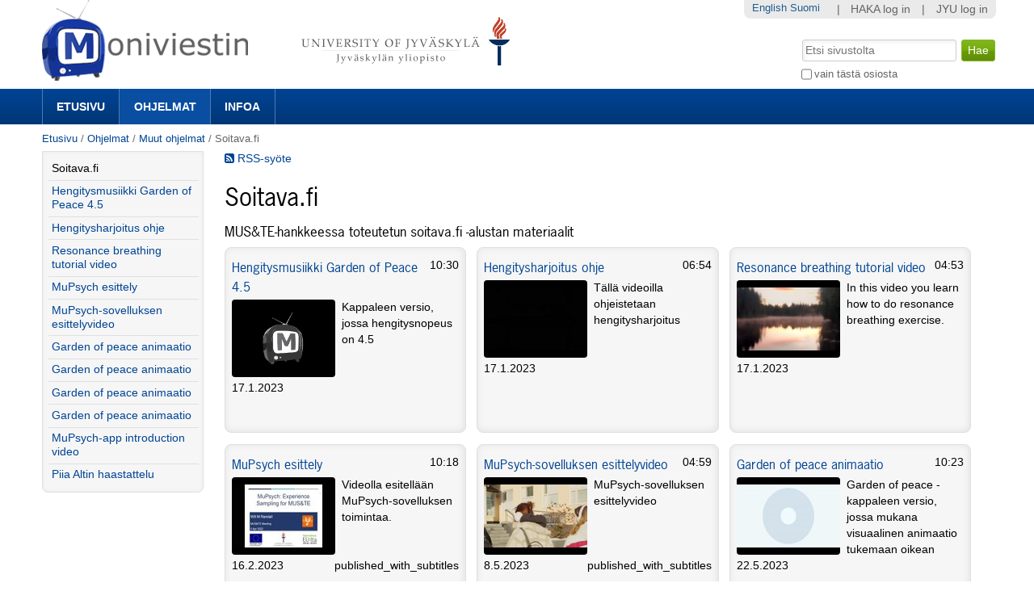

--- FILE ---
content_type: text/html;charset=utf-8
request_url: https://m3.jyu.fi/jyumv/ohjelmat/muut/soitava?set_language=fi&cl=fi
body_size: 44432
content:
<!DOCTYPE html PUBLIC "-//W3C//DTD XHTML 1.0 Transitional//EN" "http://www.w3.org/TR/xhtml1/DTD/xhtml1-transitional.dtd"><html xmlns="http://www.w3.org/1999/xhtml" lang="fi" xml:lang="fi">
<head>
    <meta http-equiv="Content-Type" content="text/html; charset=utf-8" />

    
        <base href="https://m3.jyu.fi/jyumv/ohjelmat/muut/soitava/" /><!--[if lt IE 7]></base><![endif]-->
    

    
        <link rel="alternate" type="application/atom+xml" href="https://m3.jyu.fi/jyumv/ohjelmat/muut/soitava/@@atom" title="Soitava.fi - ATOM feed" />
<meta content="MUS&amp;TE-hankkeessa toteutetun soitava.fi -alustan materiaalit" name="DC.description" /><meta content="MUS&amp;TE-hankkeessa toteutetun soitava.fi -alustan materiaalit" name="description" /><meta content="text/plain" name="DC.format" /><meta content="Ohjelma" name="DC.type" /><meta content="2023/01/16 - " name="DC.date.valid_range" /><meta content="2023-08-23T11:31:37+02:00" name="DC.date.modified" /><meta content="2023-01-16T10:30:01+02:00" name="DC.date.created" />
<!-- this page has no js translations -->

  
    <link rel="stylesheet" type="text/css" media="screen" href="https://m3.jyu.fi/jyumv/portal_css/M3Theme/reset-cachekey-d43406984e10d71c750c064823656a58.css" />
    <style type="text/css" media="screen">@import url(https://m3.jyu.fi/jyumv/portal_css/M3Theme/resourceplone.formwidget.autocompletejquery.autocomplete-cachekey-088d00219348297e252918bc19c6559c.css);</style>
    <link rel="stylesheet" type="text/css" href="https://m3.jyu.fi/jyumv/portal_css/M3Theme/base-cachekey-e9deb91a304b33b4e8beddbd3f57eeac.css" />
    <link rel="stylesheet" type="text/css" href="https://m3.jyu.fi/jyumv/portal_css/M3Theme/resourcejyu.tinymceoembedcssno-iframe-borders-cachekey-99db0f6d3a74c0410cbe94f98bb50cbe.css" />
    <link rel="stylesheet" type="text/css" media="screen" href="https://m3.jyu.fi/jyumv/portal_css/M3Theme/++resource++jyu.autodelete/css/style.css" title="Styles for warning viewlets in jyu.autodelete" />
    <style type="text/css" media="screen">@import url(https://m3.jyu.fi/jyumv/portal_css/M3Theme/++resource++jyu.m3.personalmediapages/css/easyaddportlet.css);</style>
    <link rel="stylesheet" type="text/css" media="screen" href="https://m3.jyu.fi/jyumv/portal_css/M3Theme/resourceplone.app.jquerytools.dateinput-cachekey-446e94cc3d824dedee97631e8fe3ee04.css" />
    <style type="text/css" media="screen">@import url(https://m3.jyu.fi/jyumv/portal_css/M3Theme/resourcejyu.rsslisting.stylesrsslisting-cachekey-5da169d4f3a621055a32d1b31a3aa283.css);</style>
    <link rel="stylesheet" type="text/css" href="https://m3.jyu.fi/jyumv/portal_css/M3Theme/resourcejyu.pathkeycsspathkey-cachekey-205fbccb87eb59a575cbefc38bbbca48.css" />
    <link rel="stylesheet" type="text/css" href="https://m3.jyu.fi/jyumv/portal_css/M3Theme/themejyu.theme2011dzstyle-cachekey-29b77856e65cf90796c5095312411a51.css" />
    <link rel="stylesheet" type="text/css" href="https://m3.jyu.fi/jyumv/portal_css/M3Theme/++resource++collective.fontawesome/css/font-awesome.min.css" />

  
  
    <script type="text/javascript" src="https://m3.jyu.fi/jyumv/portal_javascripts/M3Theme/resourceplone.app.jquery-cachekey-b4a677594797a495ed3a6328224846b6.js"></script>
    <script type="text/javascript" src="https://m3.jyu.fi/jyumv/portal_javascripts/M3Theme/resourceplone.formwidget.autocompletejquery.autocomplete.min-cachekey-0a3fa2dd71783e8ed7ed5d348f1c8581.js"></script>
    <script type="text/javascript" src="https://m3.jyu.fi/jyumv/portal_javascripts/M3Theme/resourcejyu.m3.mediajs3rdpartyprettyprint-cachekey-880e4efe72a2c5462a612fc4b23ece9a.js"></script>
    <script type="text/javascript" src="https://m3.jyu.fi/jyumv/portal_javascripts/M3Theme/resourcejyu.m3.mediajs3rdpartyvideojs.ga-cachekey-2b88e07ba1e86c93d32d10ee2fd5c44c.js"></script>


<title>Soitava.fi — Moniviestin</title>
        
    <link rel="canonical" href="https://m3.jyu.fi/jyumv/ohjelmat/muut/soitava" />
    <script type="text/javascript">
    if (window.jQuery !== undefined) { jQuery(function($) {
      if ($.datepick !== undefined) {
        var lt = String.fromCharCode(60),
            gt = String.fromCharCode(62),
        options = {
          yearRange: 'c-25:c+5', firstDay: 1,
          showTrigger: lt + 'button type="button" class="datepick"' + gt +
                       lt + 'img src="https://m3.jyu.fi/jyumv/popup_calendar.png" alt="" /' + gt +
                       lt + '/button' + gt
        };
        $.datepick.setDefaults($.datepick.regional['fi']);
        $(".date-widget, .datetime-widget").parent().datepick_z3cform(options);
      }
    })};
    </script>


    
    <link rel="apple-touch-icon" href="https://m3.jyu.fi/jyumv/touch_icon.png" />


<script type="text/javascript">
        jQuery(function($){
            if (typeof($.datepicker) != "undefined"){
              $.datepicker.setDefaults(
                jQuery.extend($.datepicker.regional['fi'],
                {dateFormat: 'dd.mm.yy'}));
            }
        });
        </script>




    <link rel="search" href="https://m3.jyu.fi/jyumv/@@search" title="Etsi tältä sivustolta" />


<link rel="alternate" type="application/rss+xml" href="https://m3.jyu.fi/jyumv/feed?path=/jyumv/ohjelmat/muut/soitava" title="Soitava.fi - RSS Feed for latest items" />

        
        
        
        
        

        
        <meta name="generator" content="Plone - http://plone.org" />
    

  
  <meta name="viewport" content="initial-scale=1" />
  <link rel="shortcut icon" type="image/x-icon" href="/jyumv/++theme++jyu.theme2011dz/images/favicon.ico" />
  <script type="text/javascript" src="https://use.typekit.com/kqo4yzt.js"></script>
  <script type="text/javascript">try{Typekit.load();}catch(e){}</script>
<meta property="og:image" content="++resource++jyu.m3.media/images/m-logo-grayscale.png" /></head>

<body dir="ltr" class="template-mediaview portaltype-jyu-m3-media-content-program site-jyumv section-ohjelmat subsection-muut subsection-muut-soitava icons-on userrole-anonymous"><div id="top"></div><div id="above-navbar">
  <div id="above-navbar-wrapper" class="page-width-magic">
    <div id="above-navbar-content" class="cell position-0 width-16">
      
    <p class="hiddenStructure">
  <a accesskey="2" href="https://m3.jyu.fi/jyumv/ohjelmat/muut/soitava?set_language=fi&amp;cl=fi#content">Siirry sisältöön.</a> |

  <a accesskey="6" href="https://m3.jyu.fi/jyumv/ohjelmat/muut/soitava?set_language=fi&amp;cl=fi#portal-globalnav">Siirry navigointiin</a>
</p>








<div id="portal-logos">

  <span>
    <a title="Moniviestin" accesskey="1" href="https://m3.jyu.fi/jyumv">
        <img alt="moniviestinlogo" src="https://m3.jyu.fi/jyumv/moniviestinlogo.png" />
    </a>
  </span>
</div>

    <p class="hiddenStructure">Navigation</p>

    



    </div>
  </div>
</div><div id="navbar">
  <div id="navbar-wrapper" class="page-width-magic">
    <div id="navbar-positioning" class="cell position-0 width-16">
      <a class="mobile-link mobile-link-sections">Sections</a>
      <a class="mobile-link mobile-link-search">Search</a>
      <ul id="navbar-content" class="hide-on-mobile mobile-transition"><li id="portaltab-index_html" class="plain"><a href="https://m3.jyu.fi/jyumv" title="">Etusivu</a></li><li id="portaltab-vanhat-ohjelmat-linkki" class="selected"><a href="https://m3.jyu.fi/jyumv/ohjelmat" title="Vanhat ohjelmat Moniviestimessä organisaatiorakenteen mukaan">Ohjelmat</a></li><li id="portaltab-info-linkki" class="plain"><a href="https://m3.jyu.fi/jyumv/ohjeet" title="Mikä Moniviestin? Infoa ja ohjeita.">Infoa</a></li></ul>
    </div>
  </div>
</div><div id="jyu-search-tools-wrapper" class="hide-on-mobile mobile-transition">
  <div id="portal-searchbox-wrapper" class="page-width-magic"> <div id="portal-searchbox">

    <form id="searchGadget_form" action="https://m3.jyu.fi/jyumv/@@search">

        <div class="LSBox">
        <label class="hiddenStructure" for="searchGadget">Hae</label>

        <input name="SearchableText" type="text" size="18" title="Etsi sivustolta" placeholder="Etsi sivustolta" accesskey="4" class="searchField" id="searchGadget" />

        <input class="searchButton" type="submit" value="Hae" />

        <div class="searchSection">
            <input id="searchbox_currentfolder_only" class="noborder" type="checkbox" name="path" value="/jyumv/ohjelmat/muut/soitava" />
            <label for="searchbox_currentfolder_only" style="cursor: pointer">vain tästä osiosta</label>
        </div>

        <div class="LSResult" id="LSResult"><div class="LSShadow" id="LSShadow"></div></div>
        </div>
    </form>

    <div id="portal-advanced-search" class="hiddenStructure">
        <a href="https://m3.jyu.fi/jyumv/@@search" accesskey="5">Laajennettu haku...</a>
    </div>

</div></div>
</div><div id="below-navbar" class="page-width-magic">
  <div id="above-content" class="row">
    <div id="breadcrumbs" class="cell position-0 width-16">

    
    <span id="breadcrumbs-home">
        <a href="https://m3.jyu.fi/jyumv">Etusivu</a>
        <span class="breadcrumbSeparator">
            /
            
        </span>
    </span>
    <span id="breadcrumbs-1" dir="ltr">
        
            <a href="https://m3.jyu.fi/jyumv/ohjelmat">Ohjelmat</a>
            <span class="breadcrumbSeparator">
                /
                
            </span>
            
         
    </span>
    <span id="breadcrumbs-2" dir="ltr">
        
            <a href="https://m3.jyu.fi/jyumv/ohjelmat/muut">Muut ohjelmat</a>
            <span class="breadcrumbSeparator">
                /
                
            </span>
            
         
    </span>
    <span id="breadcrumbs-3" dir="ltr">
        
            
            
            <span id="breadcrumbs-current">Soitava.fi</span>
         
    </span>

</div>
    
  </div>

  <div id="portal-columns" class="row">
    <div id="column-content" class="cell position-3 width-13">
      <div id="viewlet-above-content">


</div><dl class="portalMessage info" id="kssPortalMessage" style="display:none">
        <dt>Info</dt>
        <dd></dd>
    </dl><div id="content">

                            

                            
    
    <div class="rssIcon">
        <a title="Tilaa RSS-syöte tästä ohjelmasta!" href="https://m3.jyu.fi/jyumv/feed?path=/jyumv/ohjelmat/muut/soitava">
           <i class="icon-rss-sign"></i>
           RSS-syöte
        </a>
</div>




    <h1 id="filename">Soitava.fi</h1>

    <div class="documentDescription">MUS&amp;TE-hankkeessa toteutetun soitava.fi -alustan materiaalit</div>

    <div class="content-core"></div>

    

    



    <div class="visualClear"><!-- --></div>

    <div class="documentActions">
        

        

    </div>


<div class="m3MediaListing">
  <div class="m3Media" title="MUS&amp;TE-hankkeessa toteutetun soitava.fi -alustan materiaalit">

    <div class="mediaTitle">
      <h4>
        
        <a href="https://m3.jyu.fi/jyumv/ohjelmat/muut/soitava/recording-17-01-2023-08.59" title="Hengitysmusiikki Garden of Peace 4.5">Hengitysmusiikki Garden of Peace 4.5</a>
      </h4>
      <span class="mediaDuration">10:30</span>
    </div>

    <div class="mediaPoster"><a href="https://m3.jyu.fi/jyumv/ohjelmat/muut/soitava/recording-17-01-2023-08.59">
      <div class="posterImageWrapper"><div class="posterImage">
        <img src="++resource++jyu.m3.media/images/m-logo-grayscale.png" data-posters="[]" />
      </div></div>
      <span class="posterDescription">Kappaleen versio, jossa hengitysnopeus on 4.5</span>
    </a></div>

    <div class="mediaInfo">
      
      <span class="mediaCreated">17.1.2023</span>
    </div>

  </div>
  <div class="m3Media" title="MUS&amp;TE-hankkeessa toteutetun soitava.fi -alustan materiaalit">

    <div class="mediaTitle">
      <h4>
        
        <a href="https://m3.jyu.fi/jyumv/ohjelmat/muut/soitava/recording-17-01-2023-12.46" title="Hengitysharjoitus ohje">Hengitysharjoitus ohje</a>
      </h4>
      <span class="mediaDuration">06:54</span>
    </div>

    <div class="mediaPoster"><a href="https://m3.jyu.fi/jyumv/ohjelmat/muut/soitava/recording-17-01-2023-12.46">
      <div class="posterImageWrapper"><div class="posterImage">
        <img src="https://m3.jyu.fi/jyumv/ohjelmat/muut/soitava/recording-17-01-2023-12.46/posterframe-000.jpg/image_mediathumb" data-posters="[&quot;https://m3.jyu.fi/jyumv/ohjelmat/muut/soitava/recording-17-01-2023-12.46/posterframe-000.jpg/image_mediathumb&quot;, &quot;https://m3.jyu.fi/jyumv/ohjelmat/muut/soitava/recording-17-01-2023-12.46/posterframe-001.jpg/image_mediathumb&quot;, &quot;https://m3.jyu.fi/jyumv/ohjelmat/muut/soitava/recording-17-01-2023-12.46/posterframe-002.jpg/image_mediathumb&quot;, &quot;https://m3.jyu.fi/jyumv/ohjelmat/muut/soitava/recording-17-01-2023-12.46/posterframe-003.jpg/image_mediathumb&quot;, &quot;https://m3.jyu.fi/jyumv/ohjelmat/muut/soitava/recording-17-01-2023-12.46/posterframe-004.jpg/image_mediathumb&quot;, &quot;https://m3.jyu.fi/jyumv/ohjelmat/muut/soitava/recording-17-01-2023-12.46/posterframe-005.jpg/image_mediathumb&quot;, &quot;https://m3.jyu.fi/jyumv/ohjelmat/muut/soitava/recording-17-01-2023-12.46/posterframe-006.jpg/image_mediathumb&quot;, &quot;https://m3.jyu.fi/jyumv/ohjelmat/muut/soitava/recording-17-01-2023-12.46/posterframe-007.jpg/image_mediathumb&quot;, &quot;https://m3.jyu.fi/jyumv/ohjelmat/muut/soitava/recording-17-01-2023-12.46/posterframe-008.jpg/image_mediathumb&quot;, &quot;https://m3.jyu.fi/jyumv/ohjelmat/muut/soitava/recording-17-01-2023-12.46/posterframe-009.jpg/image_mediathumb&quot;]" />
      </div></div>
      <span class="posterDescription">Tällä videoilla ohjeistetaan hengitysharjoitus</span>
    </a></div>

    <div class="mediaInfo">
      
      <span class="mediaCreated">17.1.2023</span>
    </div>

  </div>
  <div class="m3Media" title="MUS&amp;TE-hankkeessa toteutetun soitava.fi -alustan materiaalit">

    <div class="mediaTitle">
      <h4>
        
        <a href="https://m3.jyu.fi/jyumv/ohjelmat/muut/soitava/recording-17-01-2023-13.01" title="Resonance breathing tutorial video">Resonance breathing tutorial video</a>
      </h4>
      <span class="mediaDuration">04:53</span>
    </div>

    <div class="mediaPoster"><a href="https://m3.jyu.fi/jyumv/ohjelmat/muut/soitava/recording-17-01-2023-13.01">
      <div class="posterImageWrapper"><div class="posterImage">
        <img src="https://m3.jyu.fi/jyumv/ohjelmat/muut/soitava/recording-17-01-2023-13.01/posterframe-000.jpg/image_mediathumb" data-posters="[&quot;https://m3.jyu.fi/jyumv/ohjelmat/muut/soitava/recording-17-01-2023-13.01/posterframe-000.jpg/image_mediathumb&quot;, &quot;https://m3.jyu.fi/jyumv/ohjelmat/muut/soitava/recording-17-01-2023-13.01/posterframe-001.jpg/image_mediathumb&quot;, &quot;https://m3.jyu.fi/jyumv/ohjelmat/muut/soitava/recording-17-01-2023-13.01/posterframe-002.jpg/image_mediathumb&quot;, &quot;https://m3.jyu.fi/jyumv/ohjelmat/muut/soitava/recording-17-01-2023-13.01/posterframe-003.jpg/image_mediathumb&quot;, &quot;https://m3.jyu.fi/jyumv/ohjelmat/muut/soitava/recording-17-01-2023-13.01/posterframe-004.jpg/image_mediathumb&quot;, &quot;https://m3.jyu.fi/jyumv/ohjelmat/muut/soitava/recording-17-01-2023-13.01/posterframe-005.jpg/image_mediathumb&quot;, &quot;https://m3.jyu.fi/jyumv/ohjelmat/muut/soitava/recording-17-01-2023-13.01/posterframe-006.jpg/image_mediathumb&quot;, &quot;https://m3.jyu.fi/jyumv/ohjelmat/muut/soitava/recording-17-01-2023-13.01/posterframe-007.jpg/image_mediathumb&quot;, &quot;https://m3.jyu.fi/jyumv/ohjelmat/muut/soitava/recording-17-01-2023-13.01/posterframe-008.jpg/image_mediathumb&quot;, &quot;https://m3.jyu.fi/jyumv/ohjelmat/muut/soitava/recording-17-01-2023-13.01/posterframe-009.jpg/image_mediathumb&quot;]" />
      </div></div>
      <span class="posterDescription">In this video you learn how to do resonance breathing exercise.</span>
    </a></div>

    <div class="mediaInfo">
      
      <span class="mediaCreated">17.1.2023</span>
    </div>

  </div>
  <div class="m3Media" title="MUS&amp;TE-hankkeessa toteutetun soitava.fi -alustan materiaalit">

    <div class="mediaTitle">
      <h4>
        
        <a href="https://m3.jyu.fi/jyumv/ohjelmat/muut/soitava/recording-16-02-2023-11.59" title="MuPsych esittely">MuPsych esittely</a>
      </h4>
      <span class="mediaDuration">10:18</span>
    </div>

    <div class="mediaPoster"><a href="https://m3.jyu.fi/jyumv/ohjelmat/muut/soitava/recording-16-02-2023-11.59">
      <div class="posterImageWrapper"><div class="posterImage">
        <img src="https://m3.jyu.fi/jyumv/ohjelmat/muut/soitava/recording-16-02-2023-11.59/posterframe-000.jpg/image_mediathumb" data-posters="[&quot;https://m3.jyu.fi/jyumv/ohjelmat/muut/soitava/recording-16-02-2023-11.59/posterframe-000.jpg/image_mediathumb&quot;, &quot;https://m3.jyu.fi/jyumv/ohjelmat/muut/soitava/recording-16-02-2023-11.59/posterframe-001.jpg/image_mediathumb&quot;, &quot;https://m3.jyu.fi/jyumv/ohjelmat/muut/soitava/recording-16-02-2023-11.59/posterframe-002.jpg/image_mediathumb&quot;, &quot;https://m3.jyu.fi/jyumv/ohjelmat/muut/soitava/recording-16-02-2023-11.59/posterframe-003.jpg/image_mediathumb&quot;, &quot;https://m3.jyu.fi/jyumv/ohjelmat/muut/soitava/recording-16-02-2023-11.59/posterframe-004.jpg/image_mediathumb&quot;, &quot;https://m3.jyu.fi/jyumv/ohjelmat/muut/soitava/recording-16-02-2023-11.59/posterframe-005.jpg/image_mediathumb&quot;, &quot;https://m3.jyu.fi/jyumv/ohjelmat/muut/soitava/recording-16-02-2023-11.59/posterframe-006.jpg/image_mediathumb&quot;, &quot;https://m3.jyu.fi/jyumv/ohjelmat/muut/soitava/recording-16-02-2023-11.59/posterframe-007.jpg/image_mediathumb&quot;, &quot;https://m3.jyu.fi/jyumv/ohjelmat/muut/soitava/recording-16-02-2023-11.59/posterframe-008.jpg/image_mediathumb&quot;, &quot;https://m3.jyu.fi/jyumv/ohjelmat/muut/soitava/recording-16-02-2023-11.59/posterframe-009.jpg/image_mediathumb&quot;]" />
      </div></div>
      <span class="posterDescription">Videolla esitellään MuPsych-sovelluksen toimintaa.</span>
    </a></div>

    <div class="mediaInfo">
      <span class="mediaState statepublished_with_subtitles">published_with_subtitles</span>
      <span class="mediaCreated">16.2.2023</span>
    </div>

  </div>
  <div class="m3Media" title="MUS&amp;TE-hankkeessa toteutetun soitava.fi -alustan materiaalit">

    <div class="mediaTitle">
      <h4>
        
        <a href="https://m3.jyu.fi/jyumv/ohjelmat/muut/soitava/recording-08-05-2023-14.11" title="MuPsych-sovelluksen esittelyvideo">MuPsych-sovelluksen esittelyvideo</a>
      </h4>
      <span class="mediaDuration">04:59</span>
    </div>

    <div class="mediaPoster"><a href="https://m3.jyu.fi/jyumv/ohjelmat/muut/soitava/recording-08-05-2023-14.11">
      <div class="posterImageWrapper"><div class="posterImage">
        <img src="https://m3.jyu.fi/jyumv/ohjelmat/muut/soitava/recording-08-05-2023-14.11/posterframe-000.jpg/image_mediathumb" data-posters="[&quot;https://m3.jyu.fi/jyumv/ohjelmat/muut/soitava/recording-08-05-2023-14.11/posterframe-000.jpg/image_mediathumb&quot;, &quot;https://m3.jyu.fi/jyumv/ohjelmat/muut/soitava/recording-08-05-2023-14.11/posterframe-001.jpg/image_mediathumb&quot;, &quot;https://m3.jyu.fi/jyumv/ohjelmat/muut/soitava/recording-08-05-2023-14.11/posterframe-002.jpg/image_mediathumb&quot;, &quot;https://m3.jyu.fi/jyumv/ohjelmat/muut/soitava/recording-08-05-2023-14.11/posterframe-003.jpg/image_mediathumb&quot;, &quot;https://m3.jyu.fi/jyumv/ohjelmat/muut/soitava/recording-08-05-2023-14.11/posterframe-004.jpg/image_mediathumb&quot;, &quot;https://m3.jyu.fi/jyumv/ohjelmat/muut/soitava/recording-08-05-2023-14.11/posterframe-005.jpg/image_mediathumb&quot;, &quot;https://m3.jyu.fi/jyumv/ohjelmat/muut/soitava/recording-08-05-2023-14.11/posterframe-006.jpg/image_mediathumb&quot;, &quot;https://m3.jyu.fi/jyumv/ohjelmat/muut/soitava/recording-08-05-2023-14.11/posterframe-007.jpg/image_mediathumb&quot;, &quot;https://m3.jyu.fi/jyumv/ohjelmat/muut/soitava/recording-08-05-2023-14.11/posterframe-008.jpg/image_mediathumb&quot;, &quot;https://m3.jyu.fi/jyumv/ohjelmat/muut/soitava/recording-08-05-2023-14.11/posterframe-009.jpg/image_mediathumb&quot;]" />
      </div></div>
      <span class="posterDescription">MuPsych-sovelluksen esittelyvideo</span>
    </a></div>

    <div class="mediaInfo">
      <span class="mediaState statepublished_with_subtitles">published_with_subtitles</span>
      <span class="mediaCreated">8.5.2023</span>
    </div>

  </div>
  <div class="m3Media" title="MUS&amp;TE-hankkeessa toteutetun soitava.fi -alustan materiaalit">

    <div class="mediaTitle">
      <h4>
        
        <a href="https://m3.jyu.fi/jyumv/ohjelmat/muut/soitava/recording-22-05-2023-14.18" title="Garden of peace animaatio">Garden of peace animaatio</a>
      </h4>
      <span class="mediaDuration">10:23</span>
    </div>

    <div class="mediaPoster"><a href="https://m3.jyu.fi/jyumv/ohjelmat/muut/soitava/recording-22-05-2023-14.18">
      <div class="posterImageWrapper"><div class="posterImage">
        <img src="https://m3.jyu.fi/jyumv/ohjelmat/muut/soitava/recording-22-05-2023-14.18/posterframe-000.jpg/image_mediathumb" data-posters="[&quot;https://m3.jyu.fi/jyumv/ohjelmat/muut/soitava/recording-22-05-2023-14.18/posterframe-000.jpg/image_mediathumb&quot;, &quot;https://m3.jyu.fi/jyumv/ohjelmat/muut/soitava/recording-22-05-2023-14.18/posterframe-001.jpg/image_mediathumb&quot;, &quot;https://m3.jyu.fi/jyumv/ohjelmat/muut/soitava/recording-22-05-2023-14.18/posterframe-002.jpg/image_mediathumb&quot;, &quot;https://m3.jyu.fi/jyumv/ohjelmat/muut/soitava/recording-22-05-2023-14.18/posterframe-003.jpg/image_mediathumb&quot;, &quot;https://m3.jyu.fi/jyumv/ohjelmat/muut/soitava/recording-22-05-2023-14.18/posterframe-004.jpg/image_mediathumb&quot;, &quot;https://m3.jyu.fi/jyumv/ohjelmat/muut/soitava/recording-22-05-2023-14.18/posterframe-005.jpg/image_mediathumb&quot;, &quot;https://m3.jyu.fi/jyumv/ohjelmat/muut/soitava/recording-22-05-2023-14.18/posterframe-006.jpg/image_mediathumb&quot;, &quot;https://m3.jyu.fi/jyumv/ohjelmat/muut/soitava/recording-22-05-2023-14.18/posterframe-007.jpg/image_mediathumb&quot;, &quot;https://m3.jyu.fi/jyumv/ohjelmat/muut/soitava/recording-22-05-2023-14.18/posterframe-008.jpg/image_mediathumb&quot;, &quot;https://m3.jyu.fi/jyumv/ohjelmat/muut/soitava/recording-22-05-2023-14.18/posterframe-009.jpg/image_mediathumb&quot;]" />
      </div></div>
      <span class="posterDescription">Garden of peace -kappaleen versio, jossa mukana visuaalinen animaatio tukemaan oikean hengitysrytmin löytymistä. Hengitysnopeus 5,5.</span>
    </a></div>

    <div class="mediaInfo">
      
      <span class="mediaCreated">22.5.2023</span>
    </div>

  </div>
  <div class="m3Media" title="MUS&amp;TE-hankkeessa toteutetun soitava.fi -alustan materiaalit">

    <div class="mediaTitle">
      <h4>
        
        <a href="https://m3.jyu.fi/jyumv/ohjelmat/muut/soitava/recording-24-05-2023-12.18" title="Garden of peace animaatio">Garden of peace animaatio</a>
      </h4>
      <span class="mediaDuration">10:27</span>
    </div>

    <div class="mediaPoster"><a href="https://m3.jyu.fi/jyumv/ohjelmat/muut/soitava/recording-24-05-2023-12.18">
      <div class="posterImageWrapper"><div class="posterImage">
        <img src="https://m3.jyu.fi/jyumv/ohjelmat/muut/soitava/recording-24-05-2023-12.18/posterframe-000.jpg/image_mediathumb" data-posters="[&quot;https://m3.jyu.fi/jyumv/ohjelmat/muut/soitava/recording-24-05-2023-12.18/posterframe-000.jpg/image_mediathumb&quot;, &quot;https://m3.jyu.fi/jyumv/ohjelmat/muut/soitava/recording-24-05-2023-12.18/posterframe-001.jpg/image_mediathumb&quot;, &quot;https://m3.jyu.fi/jyumv/ohjelmat/muut/soitava/recording-24-05-2023-12.18/posterframe-002.jpg/image_mediathumb&quot;, &quot;https://m3.jyu.fi/jyumv/ohjelmat/muut/soitava/recording-24-05-2023-12.18/posterframe-003.jpg/image_mediathumb&quot;, &quot;https://m3.jyu.fi/jyumv/ohjelmat/muut/soitava/recording-24-05-2023-12.18/posterframe-004.jpg/image_mediathumb&quot;, &quot;https://m3.jyu.fi/jyumv/ohjelmat/muut/soitava/recording-24-05-2023-12.18/posterframe-005.jpg/image_mediathumb&quot;, &quot;https://m3.jyu.fi/jyumv/ohjelmat/muut/soitava/recording-24-05-2023-12.18/posterframe-006.jpg/image_mediathumb&quot;, &quot;https://m3.jyu.fi/jyumv/ohjelmat/muut/soitava/recording-24-05-2023-12.18/posterframe-007.jpg/image_mediathumb&quot;, &quot;https://m3.jyu.fi/jyumv/ohjelmat/muut/soitava/recording-24-05-2023-12.18/posterframe-008.jpg/image_mediathumb&quot;, &quot;https://m3.jyu.fi/jyumv/ohjelmat/muut/soitava/recording-24-05-2023-12.18/posterframe-009.jpg/image_mediathumb&quot;]" />
      </div></div>
      <span class="posterDescription">Garden of peace -kappaleen versio, jossa mukana visuaalinen animaatio tukemaan oikean hengitysrytmin löytymistä. Hengitysnopeus 4,5.</span>
    </a></div>

    <div class="mediaInfo">
      
      <span class="mediaCreated">24.5.2023</span>
    </div>

  </div>
  <div class="m3Media" title="MUS&amp;TE-hankkeessa toteutetun soitava.fi -alustan materiaalit">

    <div class="mediaTitle">
      <h4>
        
        <a href="https://m3.jyu.fi/jyumv/ohjelmat/muut/soitava/recording-24-05-2023-12.20" title="Garden of peace animaatio">Garden of peace animaatio</a>
      </h4>
      <span class="mediaDuration">10:25</span>
    </div>

    <div class="mediaPoster"><a href="https://m3.jyu.fi/jyumv/ohjelmat/muut/soitava/recording-24-05-2023-12.20">
      <div class="posterImageWrapper"><div class="posterImage">
        <img src="https://m3.jyu.fi/jyumv/ohjelmat/muut/soitava/recording-24-05-2023-12.20/posterframe-000.jpg/image_mediathumb" data-posters="[&quot;https://m3.jyu.fi/jyumv/ohjelmat/muut/soitava/recording-24-05-2023-12.20/posterframe-000.jpg/image_mediathumb&quot;, &quot;https://m3.jyu.fi/jyumv/ohjelmat/muut/soitava/recording-24-05-2023-12.20/posterframe-001.jpg/image_mediathumb&quot;, &quot;https://m3.jyu.fi/jyumv/ohjelmat/muut/soitava/recording-24-05-2023-12.20/posterframe-002.jpg/image_mediathumb&quot;, &quot;https://m3.jyu.fi/jyumv/ohjelmat/muut/soitava/recording-24-05-2023-12.20/posterframe-003.jpg/image_mediathumb&quot;, &quot;https://m3.jyu.fi/jyumv/ohjelmat/muut/soitava/recording-24-05-2023-12.20/posterframe-004.jpg/image_mediathumb&quot;, &quot;https://m3.jyu.fi/jyumv/ohjelmat/muut/soitava/recording-24-05-2023-12.20/posterframe-005.jpg/image_mediathumb&quot;, &quot;https://m3.jyu.fi/jyumv/ohjelmat/muut/soitava/recording-24-05-2023-12.20/posterframe-006.jpg/image_mediathumb&quot;, &quot;https://m3.jyu.fi/jyumv/ohjelmat/muut/soitava/recording-24-05-2023-12.20/posterframe-007.jpg/image_mediathumb&quot;, &quot;https://m3.jyu.fi/jyumv/ohjelmat/muut/soitava/recording-24-05-2023-12.20/posterframe-008.jpg/image_mediathumb&quot;, &quot;https://m3.jyu.fi/jyumv/ohjelmat/muut/soitava/recording-24-05-2023-12.20/posterframe-009.jpg/image_mediathumb&quot;]" />
      </div></div>
      <span class="posterDescription">Garden of peace -kappaleen versio, jossa mukana visuaalinen animaatio tukemaan oikean hengitysrytmin löytymistä. Hengitysnopeus 5.</span>
    </a></div>

    <div class="mediaInfo">
      
      <span class="mediaCreated">24.5.2023</span>
    </div>

  </div>
  <div class="m3Media" title="MUS&amp;TE-hankkeessa toteutetun soitava.fi -alustan materiaalit">

    <div class="mediaTitle">
      <h4>
        
        <a href="https://m3.jyu.fi/jyumv/ohjelmat/muut/soitava/recording-24-05-2023-12.21" title="Garden of peace animaatio">Garden of peace animaatio</a>
      </h4>
      <span class="mediaDuration">10:21</span>
    </div>

    <div class="mediaPoster"><a href="https://m3.jyu.fi/jyumv/ohjelmat/muut/soitava/recording-24-05-2023-12.21">
      <div class="posterImageWrapper"><div class="posterImage">
        <img src="https://m3.jyu.fi/jyumv/ohjelmat/muut/soitava/recording-24-05-2023-12.21/posterframe-000.jpg/image_mediathumb" data-posters="[&quot;https://m3.jyu.fi/jyumv/ohjelmat/muut/soitava/recording-24-05-2023-12.21/posterframe-000.jpg/image_mediathumb&quot;, &quot;https://m3.jyu.fi/jyumv/ohjelmat/muut/soitava/recording-24-05-2023-12.21/posterframe-001.jpg/image_mediathumb&quot;, &quot;https://m3.jyu.fi/jyumv/ohjelmat/muut/soitava/recording-24-05-2023-12.21/posterframe-002.jpg/image_mediathumb&quot;, &quot;https://m3.jyu.fi/jyumv/ohjelmat/muut/soitava/recording-24-05-2023-12.21/posterframe-003.jpg/image_mediathumb&quot;, &quot;https://m3.jyu.fi/jyumv/ohjelmat/muut/soitava/recording-24-05-2023-12.21/posterframe-004.jpg/image_mediathumb&quot;, &quot;https://m3.jyu.fi/jyumv/ohjelmat/muut/soitava/recording-24-05-2023-12.21/posterframe-005.jpg/image_mediathumb&quot;, &quot;https://m3.jyu.fi/jyumv/ohjelmat/muut/soitava/recording-24-05-2023-12.21/posterframe-006.jpg/image_mediathumb&quot;, &quot;https://m3.jyu.fi/jyumv/ohjelmat/muut/soitava/recording-24-05-2023-12.21/posterframe-007.jpg/image_mediathumb&quot;, &quot;https://m3.jyu.fi/jyumv/ohjelmat/muut/soitava/recording-24-05-2023-12.21/posterframe-008.jpg/image_mediathumb&quot;, &quot;https://m3.jyu.fi/jyumv/ohjelmat/muut/soitava/recording-24-05-2023-12.21/posterframe-009.jpg/image_mediathumb&quot;]" />
      </div></div>
      <span class="posterDescription">Garden of peace -kappaleen versio, jossa mukana visuaalinen animaatio tukemaan oikean hengitysrytmin löytymistä. Hengitysnopeus 6.</span>
    </a></div>

    <div class="mediaInfo">
      
      <span class="mediaCreated">24.5.2023</span>
    </div>

  </div>
  <div class="m3Media" title="MUS&amp;TE-hankkeessa toteutetun soitava.fi -alustan materiaalit">

    <div class="mediaTitle">
      <h4>
        
        <a href="https://m3.jyu.fi/jyumv/ohjelmat/muut/soitava/recording-19-06-2023-11.08" title="MuPsych-app introduction video">MuPsych-app introduction video</a>
      </h4>
      <span class="mediaDuration">04:00</span>
    </div>

    <div class="mediaPoster"><a href="https://m3.jyu.fi/jyumv/ohjelmat/muut/soitava/recording-19-06-2023-11.08">
      <div class="posterImageWrapper"><div class="posterImage">
        <img src="https://m3.jyu.fi/jyumv/ohjelmat/muut/soitava/recording-19-06-2023-11.08/posterframe-000.jpg/image_mediathumb" data-posters="[&quot;https://m3.jyu.fi/jyumv/ohjelmat/muut/soitava/recording-19-06-2023-11.08/posterframe-000.jpg/image_mediathumb&quot;, &quot;https://m3.jyu.fi/jyumv/ohjelmat/muut/soitava/recording-19-06-2023-11.08/posterframe-001.jpg/image_mediathumb&quot;, &quot;https://m3.jyu.fi/jyumv/ohjelmat/muut/soitava/recording-19-06-2023-11.08/posterframe-002.jpg/image_mediathumb&quot;, &quot;https://m3.jyu.fi/jyumv/ohjelmat/muut/soitava/recording-19-06-2023-11.08/posterframe-003.jpg/image_mediathumb&quot;, &quot;https://m3.jyu.fi/jyumv/ohjelmat/muut/soitava/recording-19-06-2023-11.08/posterframe-004.jpg/image_mediathumb&quot;, &quot;https://m3.jyu.fi/jyumv/ohjelmat/muut/soitava/recording-19-06-2023-11.08/posterframe-005.jpg/image_mediathumb&quot;, &quot;https://m3.jyu.fi/jyumv/ohjelmat/muut/soitava/recording-19-06-2023-11.08/posterframe-006.jpg/image_mediathumb&quot;, &quot;https://m3.jyu.fi/jyumv/ohjelmat/muut/soitava/recording-19-06-2023-11.08/posterframe-007.jpg/image_mediathumb&quot;, &quot;https://m3.jyu.fi/jyumv/ohjelmat/muut/soitava/recording-19-06-2023-11.08/posterframe-008.jpg/image_mediathumb&quot;, &quot;https://m3.jyu.fi/jyumv/ohjelmat/muut/soitava/recording-19-06-2023-11.08/posterframe-009.jpg/image_mediathumb&quot;]" />
      </div></div>
      <span class="posterDescription">MuPsych-app introduction video</span>
    </a></div>

    <div class="mediaInfo">
      <span class="mediaState statepublished_with_subtitles">published_with_subtitles</span>
      <span class="mediaCreated">19.6.2023</span>
    </div>

  </div>
  <div class="m3Media" title="MUS&amp;TE-hankkeessa toteutetun soitava.fi -alustan materiaalit">

    <div class="mediaTitle">
      <h4>
        
        <a href="https://m3.jyu.fi/jyumv/ohjelmat/muut/soitava/recording-23-08-2023-12.31" title="Piia Altin haastattelu">Piia Altin haastattelu</a>
      </h4>
      <span class="mediaDuration">05:49</span>
    </div>

    <div class="mediaPoster"><a href="https://m3.jyu.fi/jyumv/ohjelmat/muut/soitava/recording-23-08-2023-12.31">
      <div class="posterImageWrapper"><div class="posterImage">
        <img src="https://m3.jyu.fi/jyumv/ohjelmat/muut/soitava/recording-23-08-2023-12.31/posterframe-000.jpg/image_mediathumb" data-posters="[&quot;https://m3.jyu.fi/jyumv/ohjelmat/muut/soitava/recording-23-08-2023-12.31/posterframe-000.jpg/image_mediathumb&quot;, &quot;https://m3.jyu.fi/jyumv/ohjelmat/muut/soitava/recording-23-08-2023-12.31/posterframe-001.jpg/image_mediathumb&quot;, &quot;https://m3.jyu.fi/jyumv/ohjelmat/muut/soitava/recording-23-08-2023-12.31/posterframe-002.jpg/image_mediathumb&quot;, &quot;https://m3.jyu.fi/jyumv/ohjelmat/muut/soitava/recording-23-08-2023-12.31/posterframe-003.jpg/image_mediathumb&quot;, &quot;https://m3.jyu.fi/jyumv/ohjelmat/muut/soitava/recording-23-08-2023-12.31/posterframe-004.jpg/image_mediathumb&quot;, &quot;https://m3.jyu.fi/jyumv/ohjelmat/muut/soitava/recording-23-08-2023-12.31/posterframe-005.jpg/image_mediathumb&quot;, &quot;https://m3.jyu.fi/jyumv/ohjelmat/muut/soitava/recording-23-08-2023-12.31/posterframe-006.jpg/image_mediathumb&quot;, &quot;https://m3.jyu.fi/jyumv/ohjelmat/muut/soitava/recording-23-08-2023-12.31/posterframe-007.jpg/image_mediathumb&quot;, &quot;https://m3.jyu.fi/jyumv/ohjelmat/muut/soitava/recording-23-08-2023-12.31/posterframe-008.jpg/image_mediathumb&quot;, &quot;https://m3.jyu.fi/jyumv/ohjelmat/muut/soitava/recording-23-08-2023-12.31/posterframe-009.jpg/image_mediathumb&quot;]" />
      </div></div>
      <span class="posterDescription">Piia Altin haastattelu esimerkkinä musiikillisen ryhmäetäinterventiosta muusikon ja hoitajan / ohjaajan yhteistyöstä</span>
    </a></div>

    <div class="mediaInfo">
      <span class="mediaState statepublished_with_subtitles">published_with_subtitles</span>
      <span class="mediaCreated">23.8.2023</span>
    </div>

  </div>
  <div class="visualClear"></div>
</div>







                        </div>
    






    <div class="reply">
        <form action="https://m3.jyu.fi/jyumv/login_form?came_from=https%3A//m3.jyu.fi/jyumv/ohjelmat/muut/soitava/mediaview">
            <input class="standalone loginbutton" type="submit" value="Kirjaudu sisään kommentoidaksesi" />
        </form>
    </div>

    

    

    


</div>
    <div id="column-one" class="cell position-0 width-3">
            
                
<div class="portletWrapper" data-portlethash="706c6f6e652e6c656674636f6c756d6e0a636f6e746578740a2f6a79756d762f6f686a656c6d61742f6d7575740a6e617669676174696f6e" id="portletwrapper-706c6f6e652e6c656674636f6c756d6e0a636f6e746578740a2f6a79756d762f6f686a656c6d61742f6d7575740a6e617669676174696f6e">
<dl class="portlet portletNavigationTree">

    <dt class="portletHeader hiddenStructure">
        <span class="portletTopLeft"></span>
        <a href="https://m3.jyu.fi/jyumv/sitemap" class="tile">Navigointi</a>
        <span class="portletTopRight"></span>
    </dt>

    <dd class="portletItem lastItem">
        <ul class="navTree navTreeLevel0">
            <li class="navTreeItem navTreeTopNode navTreeCurrentNode section-soitava-fi">
                <div>
                   <a href="https://m3.jyu.fi/jyumv/ohjelmat/muut/soitava" class="contenttype-jyu-m3-media-content-program navTreeCurrentItem" title="MUS&amp;TE-hankkeessa toteutetun soitava.fi -alustan materiaalit">
                   <img width="16" height="16" src="https://m3.jyu.fi/jyumv/++resource++jyu.m3.media/images/program.png" alt="Program" />
                   
                   Soitava.fi
                   </a>
                </div>
            </li>
            



<li class="navTreeItem visualNoMarker section-recording-17-01-2023-08-59">

    


        <a href="https://m3.jyu.fi/jyumv/ohjelmat/muut/soitava/recording-17-01-2023-08.59" class="state-published contenttype-jyu-m3-media-content-mediapage" title="Kappaleen versio, jossa hengitysnopeus on 4.5">
            <img width="16" height="16" src="https://m3.jyu.fi/jyumv/++resource++jyu.m3.media/images/video.png" alt="Mediasivu" />
            <span>Hengitysmusiikki Garden of Peace 4.5</span>
        </a>

        

    
</li>


<li class="navTreeItem visualNoMarker section-recording-17-01-2023-12-46">

    


        <a href="https://m3.jyu.fi/jyumv/ohjelmat/muut/soitava/recording-17-01-2023-12.46" class="state-published contenttype-jyu-m3-media-content-mediapage" title="Tällä videoilla ohjeistetaan hengitysharjoitus">
            <img width="16" height="16" src="https://m3.jyu.fi/jyumv/++resource++jyu.m3.media/images/video.png" alt="Mediasivu" />
            <span>Hengitysharjoitus ohje</span>
        </a>

        

    
</li>


<li class="navTreeItem visualNoMarker section-recording-17-01-2023-13-01">

    


        <a href="https://m3.jyu.fi/jyumv/ohjelmat/muut/soitava/recording-17-01-2023-13.01" class="state-published contenttype-jyu-m3-media-content-mediapage" title="In this video you learn how to do resonance breathing exercise.">
            <img width="16" height="16" src="https://m3.jyu.fi/jyumv/++resource++jyu.m3.media/images/video.png" alt="Mediasivu" />
            <span>Resonance breathing tutorial video</span>
        </a>

        

    
</li>


<li class="navTreeItem visualNoMarker section-recording-16-02-2023-11-59">

    


        <a href="https://m3.jyu.fi/jyumv/ohjelmat/muut/soitava/recording-16-02-2023-11.59" class="state-published_with_subtitles contenttype-jyu-m3-media-content-mediapage" title="Videolla esitellään MuPsych-sovelluksen toimintaa.">
            <img width="16" height="16" src="https://m3.jyu.fi/jyumv/++resource++jyu.m3.media/images/video.png" alt="Mediasivu" />
            <span>MuPsych esittely</span>
        </a>

        

    
</li>


<li class="navTreeItem visualNoMarker section-recording-08-05-2023-14-11">

    


        <a href="https://m3.jyu.fi/jyumv/ohjelmat/muut/soitava/recording-08-05-2023-14.11" class="state-published_with_subtitles contenttype-jyu-m3-media-content-mediapage" title="MuPsych-sovelluksen esittelyvideo">
            <img width="16" height="16" src="https://m3.jyu.fi/jyumv/++resource++jyu.m3.media/images/video.png" alt="Mediasivu" />
            <span>MuPsych-sovelluksen esittelyvideo</span>
        </a>

        

    
</li>


<li class="navTreeItem visualNoMarker section-recording-22-05-2023-14-18">

    


        <a href="https://m3.jyu.fi/jyumv/ohjelmat/muut/soitava/recording-22-05-2023-14.18" class="state-published contenttype-jyu-m3-media-content-mediapage" title="Garden of peace -kappaleen versio, jossa mukana visuaalinen animaatio tukemaan oikean hengitysrytmin löytymistä. Hengitysnopeus 5,5.">
            <img width="16" height="16" src="https://m3.jyu.fi/jyumv/++resource++jyu.m3.media/images/video.png" alt="Mediasivu" />
            <span>Garden of peace animaatio</span>
        </a>

        

    
</li>


<li class="navTreeItem visualNoMarker section-recording-24-05-2023-12-18">

    


        <a href="https://m3.jyu.fi/jyumv/ohjelmat/muut/soitava/recording-24-05-2023-12.18" class="state-published contenttype-jyu-m3-media-content-mediapage" title="Garden of peace -kappaleen versio, jossa mukana visuaalinen animaatio tukemaan oikean hengitysrytmin löytymistä. Hengitysnopeus 4,5.">
            <img width="16" height="16" src="https://m3.jyu.fi/jyumv/++resource++jyu.m3.media/images/video.png" alt="Mediasivu" />
            <span>Garden of peace animaatio</span>
        </a>

        

    
</li>


<li class="navTreeItem visualNoMarker section-recording-24-05-2023-12-20">

    


        <a href="https://m3.jyu.fi/jyumv/ohjelmat/muut/soitava/recording-24-05-2023-12.20" class="state-published contenttype-jyu-m3-media-content-mediapage" title="Garden of peace -kappaleen versio, jossa mukana visuaalinen animaatio tukemaan oikean hengitysrytmin löytymistä. Hengitysnopeus 5.">
            <img width="16" height="16" src="https://m3.jyu.fi/jyumv/++resource++jyu.m3.media/images/video.png" alt="Mediasivu" />
            <span>Garden of peace animaatio</span>
        </a>

        

    
</li>


<li class="navTreeItem visualNoMarker section-recording-24-05-2023-12-21">

    


        <a href="https://m3.jyu.fi/jyumv/ohjelmat/muut/soitava/recording-24-05-2023-12.21" class="state-published contenttype-jyu-m3-media-content-mediapage" title="Garden of peace -kappaleen versio, jossa mukana visuaalinen animaatio tukemaan oikean hengitysrytmin löytymistä. Hengitysnopeus 6.">
            <img width="16" height="16" src="https://m3.jyu.fi/jyumv/++resource++jyu.m3.media/images/video.png" alt="Mediasivu" />
            <span>Garden of peace animaatio</span>
        </a>

        

    
</li>


<li class="navTreeItem visualNoMarker section-recording-19-06-2023-11-08">

    


        <a href="https://m3.jyu.fi/jyumv/ohjelmat/muut/soitava/recording-19-06-2023-11.08" class="state-published_with_subtitles contenttype-jyu-m3-media-content-mediapage" title="MuPsych-app introduction video">
            <img width="16" height="16" src="https://m3.jyu.fi/jyumv/++resource++jyu.m3.media/images/video.png" alt="Mediasivu" />
            <span>MuPsych-app introduction video</span>
        </a>

        

    
</li>


<li class="navTreeItem visualNoMarker section-recording-23-08-2023-12-31">

    


        <a href="https://m3.jyu.fi/jyumv/ohjelmat/muut/soitava/recording-23-08-2023-12.31" class="state-published_with_subtitles contenttype-jyu-m3-media-content-mediapage" title="Piia Altin haastattelu esimerkkinä musiikillisen ryhmäetäinterventiosta muusikon ja hoitajan / ohjaajan yhteistyöstä">
            <img width="16" height="16" src="https://m3.jyu.fi/jyumv/++resource++jyu.m3.media/images/video.png" alt="Mediasivu" />
            <span>Piia Altin haastattelu</span>
        </a>

        

    
</li>




        </ul>
        <span class="portletBottomLeft"></span>
        <span class="portletBottomRight"></span>
    </dd>
</dl>

</div>




            
        </div>
    
  </div>

  <div id="jyu-site-tools-wrapper">
    <div id="jyu-site-tools" class="page-width-magic">
      <div id="quicknav-personaltools-wrapper"><ul class="actionMenu deactivated" id="portal-personaltools">
  <li id="anon-personalbar">
    
        <a href="" id="personaltools-copy_of_separator"> | </a>
    
    
        <a href="https://m3.jyu.fi/jyumv/shiblogin?came_from=https://m3.jyu.fi/jyumv/ohjelmat/muut/soitava" id="personaltools-haka_login">HAKA log in</a>
    
    
        <a href="" id="personaltools-separator"> | </a>
    
    
        <a href="https://m3.jyu.fi/Shibboleth.sso/Login?target=https://m3.jyu.fi/jyumv/shiblogin?came_from=https://m3.jyu.fi/jyumv/ohjelmat/muut/soitava&amp;entityID=https://login.jyu.fi/idp/shibboleth" id="personaltools-jyu_login">JYU log in</a>
    
  </li>
</ul><ul id="portal-languageselector">
    
    <li class="language-en">
        <a href="https://m3.jyu.fi/jyumv/ohjelmat/muut/soitava/switchLanguage?set_language=en" title="English">English</a>
    </li>
    
    
    <li class="currentLanguage language-fi">
        <a href="https://m3.jyu.fi/jyumv/ohjelmat/muut/soitava/switchLanguage?set_language=fi" title="Suomi">Suomi</a>
    </li>
    
</ul></div>
      <div id="language-selector-wrapper"></div>
    </div>
  </div>
  <div id="portal-footer-wrapper" class="row">
    <div id="portal-footer" class="cell position-0 width-16">
      <span class="facultycolor"></span>
      <div id="portal-footer-content"><p style="text-align: center; "><a class="external-link" href="https://www.jyu.fi" target="_self">Jyväskylän yliopisto</a> | <a class="external-link" href="https://www.jyu.fi/digipalvelut/" style="text-align: center; " target="_self">Digipalvelut</a> | <a title="Moniviestin-info" href="https://m3.jyu.fi/jyumv/ohjeet" class="internal-link" target="_self">Info</a> | <a href="https://m3.jyu.fi/jyumv/ohjeet/tukipyynto-moniviestin" class="internal-link" target="_self">Anna palautetta tai kysy apua</a></p></div>
    </div>
  </div><script type="text/javascript">
  var _paq = _paq || [];
  _paq.push(['trackPageView']);
  _paq.push(['enableLinkTracking']);
  (function() {
    var u="//piwik.app.jyu.fi/";
    _paq.push(['setTrackerUrl', u+'piwik.php']);
    _paq.push(['setSiteId', 1]);
    var d=document, g=d.createElement('script'), s=d.getElementsByTagName('script')[0];
    g.type='text/javascript'; g.async=true; g.defer=true; g.src=u+'piwik.js'; s.parentNode.insertBefore(g,s);
  })();
</script>

</div><!-- below-navbar --></body>
</html>